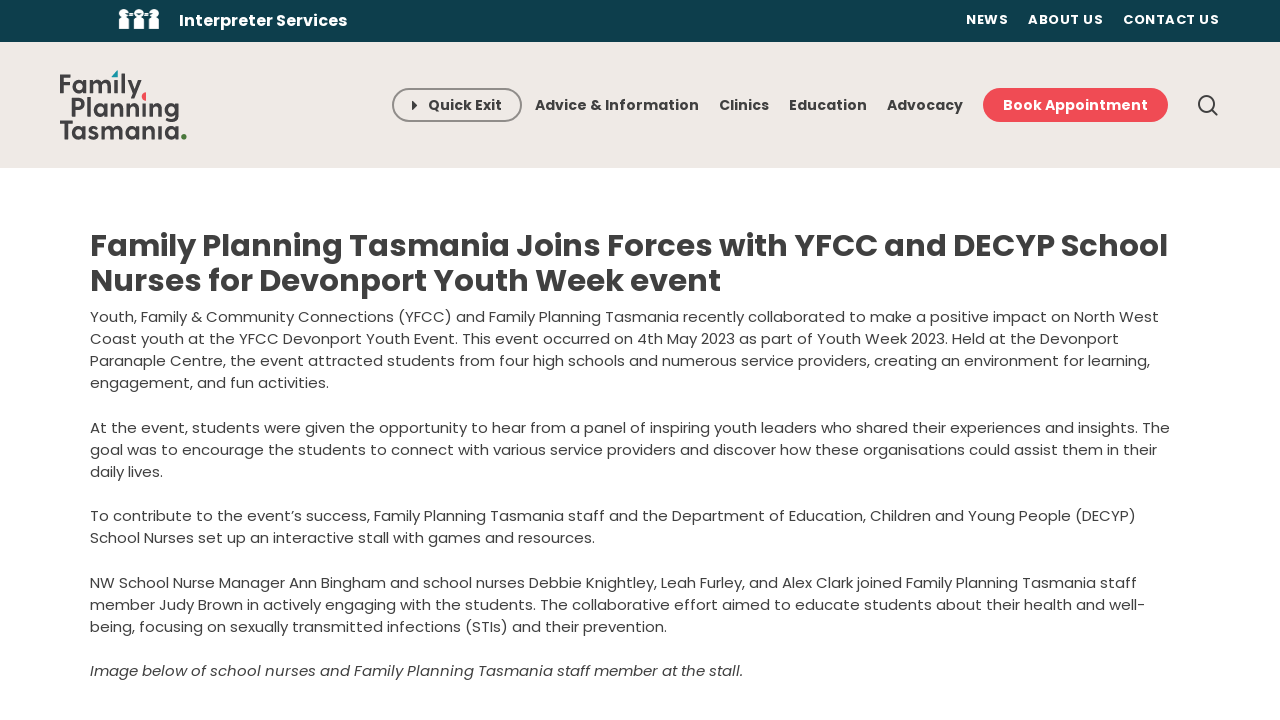

--- FILE ---
content_type: image/svg+xml
request_url: https://fpt.org.au/wp-content/uploads/2020/08/FPT-Logo.svg
body_size: 2045
content:
<?xml version="1.0" encoding="utf-8"?>
<!-- Generator: Adobe Illustrator 24.2.3, SVG Export Plug-In . SVG Version: 6.00 Build 0)  -->
<svg version="1.1" id="Layer_1" xmlns="http://www.w3.org/2000/svg" xmlns:xlink="http://www.w3.org/1999/xlink" x="0px" y="0px"
	 viewBox="0 0 200 110" style="enable-background:new 0 0 200 110;" xml:space="preserve">
<style type="text/css">
	.st0{fill:#414042;}
	.st1{fill:#4A783C;}
	.st2{fill:#F04E55;}
	.st3{fill:#1795A6;}
</style>
<g>
	<path class="st0" d="M20,80v3.9c0,0.4-0.3,0.6-0.6,0.6h-6.4v24c0,0.4-0.3,0.6-0.6,0.6H7.7c-0.4,0-0.6-0.3-0.6-0.6v-24H0.6
		c-0.4,0-0.6-0.3-0.6-0.6V80c0-0.4,0.3-0.6,0.6-0.6h18.7C19.7,79.3,20,79.6,20,80"/>
	<path class="st0" d="M40.4,88.9v19.6c0,0.4-0.3,0.6-0.6,0.6H36c-0.4,0-0.6-0.3-0.6-0.6l-0.3-2c-1.4,1.7-3.4,3-6.3,3
		c-5.9,0-10.1-4.7-10.1-10.7c0-6.1,4.3-10.9,10.1-10.9c2.8,0,4.9,1.3,6.3,3.2l0.2-2.1c0-0.4,0.3-0.6,0.6-0.6h3.7
		C40.1,88.3,40.4,88.5,40.4,88.9 M34.8,98.7c0-3.1-2.2-5.7-5.3-5.7c-3.1,0-5.4,2.4-5.4,5.7c0,3.2,2.3,5.6,5.4,5.6
		C32.6,104.3,34.8,101.9,34.8,98.7"/>
	<path class="st0" d="M60.7,103.2c0,4-4.1,6.4-8,6.4c-3.6,0-6.5-1.7-8-3.5c-0.3-0.3-0.2-0.6,0-0.9l1.7-2.3c0.3-0.3,0.6-0.3,0.9,0
		c1.7,1.1,3.5,1.9,5.2,1.9c1.4,0,2.7-0.4,2.7-1.7c0-3.3-10.1-1.9-10.1-8.9c0-4,3.5-6.3,7.2-6.3c2.7,0,5.4,1.1,7.1,3.1
		c0.3,0.3,0.2,0.6,0,0.9L57.9,94c-0.3,0.3-0.6,0.3-0.9,0c-1.6-1.1-2.6-1.6-4.1-1.6c-1.3,0-2.3,0.7-2.3,1.8
		C50.6,97.5,60.7,95.5,60.7,103.2"/>
	<path class="st0" d="M98.8,96.6v11.9c0,0.4-0.3,0.6-0.6,0.6h-4.3c-0.4,0-0.6-0.3-0.6-0.6V97.6c0-3.4-1.9-4.6-3.9-4.6
		c-3.1,0-4.6,2.5-4.6,4v11.5c0,0.4-0.3,0.6-0.6,0.6h-4.3c-0.4,0-0.6-0.3-0.6-0.6V97.6c0-3.4-1.9-4.6-3.9-4.6c-3.1,0-4.6,3.1-4.6,4.1
		v11.4c0,0.4-0.3,0.6-0.6,0.6h-4.3c-0.4,0-0.6-0.3-0.6-0.6V88.9c0-0.4,0.3-0.6,0.6-0.6h4.2c0.4,0,0.6,0.3,0.6,0.6l0.2,2.7v0
		c1.4-2.2,3.6-3.9,6.6-3.9c2.8,0,5.1,1.4,6.4,3.9c1.5-2.3,4-3.9,7.4-3.9C95.5,87.8,98.8,91,98.8,96.6"/>
	<path class="st0" d="M124.9,88.9v19.6c0,0.4-0.3,0.6-0.6,0.6h-3.7c-0.4,0-0.6-0.3-0.6-0.6l-0.3-2c-1.4,1.7-3.4,3-6.3,3
		c-5.9,0-10.1-4.7-10.1-10.7c0-6.1,4.3-10.9,10.1-10.9c2.8,0,4.9,1.3,6.3,3.2l0.2-2.1c0-0.4,0.3-0.6,0.6-0.6h3.7
		C124.6,88.3,124.9,88.5,124.9,88.9 M119.3,98.7c0-3.1-2.2-5.7-5.3-5.7c-3.1,0-5.4,2.4-5.4,5.7c0,3.2,2.3,5.6,5.4,5.6
		C117.2,104.3,119.3,101.9,119.3,98.7"/>
	<path class="st0" d="M149.7,96.6v11.9c0,0.4-0.3,0.6-0.6,0.6h-4.3c-0.4,0-0.6-0.3-0.6-0.6V97.6c0-3.4-1.9-4.6-3.9-4.6
		c-3.1,0-4.6,3.1-4.6,4.1v11.4c0,0.4-0.3,0.6-0.6,0.6h-4.3c-0.4,0-0.6-0.3-0.6-0.6V88.9c0-0.4,0.3-0.6,0.6-0.6h4.2
		c0.4,0,0.6,0.3,0.6,0.6l0.2,2.7v0c1.4-2.2,3.6-3.9,6.6-3.9C146.5,87.8,149.7,91,149.7,96.6"/>
	<path class="st0" d="M155.7,88.3h4.3c0.4,0,0.6,0.3,0.6,0.6v19.6c0,0.4-0.3,0.6-0.6,0.6h-4.3c-0.4,0-0.6-0.3-0.6-0.6V88.9
		C155.1,88.5,155.3,88.3,155.7,88.3"/>
	<path class="st0" d="M187.1,88.9v19.6c0,0.4-0.3,0.6-0.6,0.6h-3.7c-0.4,0-0.6-0.3-0.6-0.6l-0.3-2c-1.4,1.7-3.4,3-6.3,3
		c-5.9,0-10.1-4.7-10.1-10.7c0-6.1,4.3-10.9,10.1-10.9c2.8,0,4.9,1.3,6.3,3.2l0.2-2.1c0-0.4,0.3-0.6,0.6-0.6h3.7
		C186.9,88.3,187.1,88.5,187.1,88.9 M181.6,98.7c0-3.1-2.2-5.7-5.3-5.7c-3.1,0-5.4,2.4-5.4,5.7c0,3.2,2.3,5.6,5.4,5.6
		C179.4,104.3,181.6,101.9,181.6,98.7"/>
	<path class="st0" d="M16.5,7.5v3.9c0,0.4-0.3,0.6-0.6,0.6H5.8v6.7h9.5c0.4,0,0.6,0.3,0.6,0.6v3.9c0,0.4-0.3,0.6-0.6,0.6H5.8V36
		c0,0.4-0.3,0.6-0.6,0.6H0.6C0.3,36.6,0,36.4,0,36V7.5c0-0.4,0.3-0.6,0.6-0.6h15.3C16.3,6.8,16.5,7.1,16.5,7.5"/>
	<path class="st0" d="M41.4,16.4V36c0,0.4-0.3,0.6-0.6,0.6h-3.7c-0.4,0-0.6-0.3-0.6-0.6l-0.3-2c-1.4,1.7-3.4,3-6.3,3
		c-5.9,0-10.1-4.7-10.1-10.7c0-6.1,4.3-10.9,10.1-10.9c2.8,0,4.9,1.3,6.3,3.2l0.2-2.1c0-0.4,0.3-0.6,0.6-0.6h3.7
		C41.1,15.8,41.4,16,41.4,16.4 M35.8,26.2c0-3.1-2.2-5.7-5.3-5.7c-3.1,0-5.4,2.4-5.4,5.7c0,3.2,2.3,5.6,5.4,5.6
		C33.6,31.8,35.8,29.4,35.8,26.2"/>
	<path class="st0" d="M80.3,24.1V36c0,0.4-0.3,0.6-0.6,0.6h-4.3c-0.4,0-0.6-0.3-0.6-0.6V25.1c0-3.4-1.9-4.6-3.9-4.6
		c-3.1,0-4.6,2.5-4.6,4V36c0,0.4-0.3,0.6-0.6,0.6h-4.3c-0.4,0-0.6-0.3-0.6-0.6V25.1c0-3.4-1.9-4.6-3.9-4.6c-3.1,0-4.6,3.1-4.6,4.1
		V36c0,0.4-0.3,0.6-0.6,0.6h-4.3c-0.4,0-0.6-0.3-0.6-0.6V16.4c0-0.4,0.3-0.6,0.6-0.6h4.2c0.4,0,0.6,0.3,0.6,0.6l0.2,2.7v0
		c1.4-2.2,3.6-3.9,6.6-3.9c2.8,0,5.1,1.4,6.4,3.9c1.5-2.3,4-3.9,7.4-3.9C77,15.3,80.3,18.5,80.3,24.1"/>
	<path class="st0" d="M86.3,15.8h4.3c0.4,0,0.6,0.3,0.6,0.6V36c0,0.4-0.3,0.6-0.6,0.6h-4.3c-0.4,0-0.6-0.3-0.6-0.6V16.4
		C85.7,16,85.9,15.8,86.3,15.8"/>
	<path class="st0" d="M97.8,5.6h4.3c0.4,0,0.6,0.3,0.6,0.6V36c0,0.4-0.3,0.6-0.6,0.6h-4.3c-0.4,0-0.6-0.3-0.6-0.6V6.2
		C97.1,5.8,97.4,5.6,97.8,5.6"/>
	<path class="st0" d="M128.5,16.5l-11,27.7c-0.1,0.3-0.4,0.5-0.8,0.5h-4.3c-0.5,0-0.7-0.3-0.5-0.7l3-7.3l-8-20.2
		c-0.2-0.5,0-0.7,0.5-0.7h4.4c0.3,0,0.6,0.2,0.8,0.5l5.1,13.8l5.1-13.8c0.1-0.3,0.4-0.5,0.8-0.5h4.5C128.4,15.8,128.6,16,128.5,16.5
		"/>
	<path class="st0" d="M38.9,53.3c0,5.7-3.8,9.7-10.8,9.7h-3.6v9.7c0,0.4-0.3,0.6-0.6,0.6h-4.6c-0.4,0-0.6-0.3-0.6-0.6V44.2
		c0-0.4,0.3-0.6,0.6-0.6h8.8C35.1,43.6,38.9,47.6,38.9,53.3 M33.3,53.3c0-3.4-2.6-4.6-5.4-4.6h-3.5v9.1h3.5
		C30.7,57.8,33.3,56.8,33.3,53.3"/>
	<path class="st0" d="M43.8,42.3h4.3c0.4,0,0.6,0.3,0.6,0.6v29.8c0,0.4-0.3,0.6-0.6,0.6h-4.3c-0.4,0-0.6-0.3-0.6-0.6V43
		C43.1,42.6,43.4,42.3,43.8,42.3"/>
	<path class="st0" d="M74.9,53.2v19.6c0,0.4-0.3,0.6-0.6,0.6h-3.7c-0.4,0-0.6-0.3-0.6-0.6l-0.3-2c-1.4,1.7-3.4,3-6.3,3
		c-5.9,0-10.1-4.7-10.1-10.7c0-6.1,4.3-10.9,10.1-10.9c2.8,0,4.9,1.3,6.3,3.2l0.2-2.1c0-0.4,0.3-0.6,0.6-0.6h3.7
		C74.6,52.5,74.9,52.8,74.9,53.2 M69.3,62.9c0-3.1-2.2-5.7-5.3-5.7c-3.1,0-5.4,2.4-5.4,5.7c0,3.2,2.3,5.6,5.4,5.6
		C67.2,68.6,69.3,66.1,69.3,62.9"/>
	<path class="st0" d="M99.7,60.9v11.9c0,0.4-0.3,0.6-0.6,0.6h-4.3c-0.4,0-0.6-0.3-0.6-0.6V61.9c0-3.4-1.9-4.6-3.9-4.6
		c-3.1,0-4.6,3.1-4.6,4.1v11.4c0,0.4-0.3,0.6-0.6,0.6h-4.3c-0.4,0-0.6-0.3-0.6-0.6V53.2c0-0.4,0.3-0.6,0.6-0.6h4.2
		c0.4,0,0.6,0.3,0.6,0.6l0.2,2.7v0c1.4-2.2,3.6-3.9,6.6-3.9C96.5,52.1,99.7,55.3,99.7,60.9"/>
	<path class="st0" d="M124.6,60.9v11.9c0,0.4-0.3,0.6-0.6,0.6h-4.3c-0.4,0-0.6-0.3-0.6-0.6V61.9c0-3.4-1.9-4.6-3.9-4.6
		c-3.1,0-4.6,3.1-4.6,4.1v11.4c0,0.4-0.3,0.6-0.6,0.6h-4.3c-0.4,0-0.6-0.3-0.6-0.6V53.2c0-0.4,0.3-0.6,0.6-0.6h4.2
		c0.4,0,0.6,0.3,0.6,0.6l0.2,2.7v0c1.4-2.2,3.6-3.9,6.6-3.9C121.3,52.1,124.6,55.3,124.6,60.9"/>
	<path class="st0" d="M130.6,52.5h4.3c0.4,0,0.6,0.3,0.6,0.6v19.6c0,0.4-0.3,0.6-0.6,0.6h-4.3c-0.4,0-0.6-0.3-0.6-0.6V53.2
		C129.9,52.8,130.2,52.5,130.6,52.5"/>
	<path class="st0" d="M160.7,60.9v11.9c0,0.4-0.3,0.6-0.6,0.6h-4.3c-0.4,0-0.6-0.3-0.6-0.6V61.9c0-3.4-1.9-4.6-3.9-4.6
		c-3.1,0-4.6,3.1-4.6,4.1v11.4c0,0.4-0.3,0.6-0.6,0.6h-4.3c-0.4,0-0.6-0.3-0.6-0.6V53.2c0-0.4,0.3-0.6,0.6-0.6h4.2
		c0.4,0,0.6,0.3,0.6,0.6l0.2,2.7v0c1.4-2.2,3.6-3.9,6.6-3.9C157.4,52.1,160.7,55.3,160.7,60.9"/>
	<path class="st0" d="M186.9,53.2v20c0,6.6-6.2,8.6-10.9,8.6c-3.6,0-6.8-1.1-9-2.6c-0.3-0.2-0.3-0.5-0.2-0.9l1.4-2.6
		c0.2-0.3,0.5-0.5,0.9-0.3c1.9,1.1,3.9,1.6,6.4,1.6c2.6,0,6.2-1,6.2-4.4v-2.3c-1.5,1.8-3.7,3.1-6.5,3.1c-5.8,0-10.1-4.9-10.1-10.7
		c0-5.9,4.3-10.7,10.1-10.7c2.6,0,4.8,1.2,6.3,3l0.1-1.9c0-0.4,0.3-0.6,0.6-0.6h3.9C186.6,52.5,186.9,52.8,186.9,53.2 M181.2,62.7
		c0-2.9-2.3-5.6-5.3-5.6c-3.1,0-5.4,2.5-5.4,5.6c0,3.1,2.3,5.7,5.4,5.7C179,68.4,181.2,65.7,181.2,62.7"/>
	<path class="st1" d="M200,105c0,2.5-2,4.4-4.4,4.4s-4.4-2-4.4-4.4c0-2.4,2-4.4,4.4-4.4S200,102.5,200,105"/>
	<path class="st2" d="M135.6,48c0,0.3-0.2,0.5-0.5,0.4c-3.5-0.2-6.2-3.2-6.2-6.7c0-3.5,2.8-6.5,6.2-6.7c0.3,0,0.5,0.2,0.5,0.4V48z"
		/>
	<path class="st3" d="M82.2,11.5h8.3c0.4,0,0.8-0.4,0.8-0.8V1.3c0-0.7-0.9-1.1-1.4-0.5l-8.3,9.4C81.1,10.7,81.5,11.5,82.2,11.5"/>
</g>
</svg>
